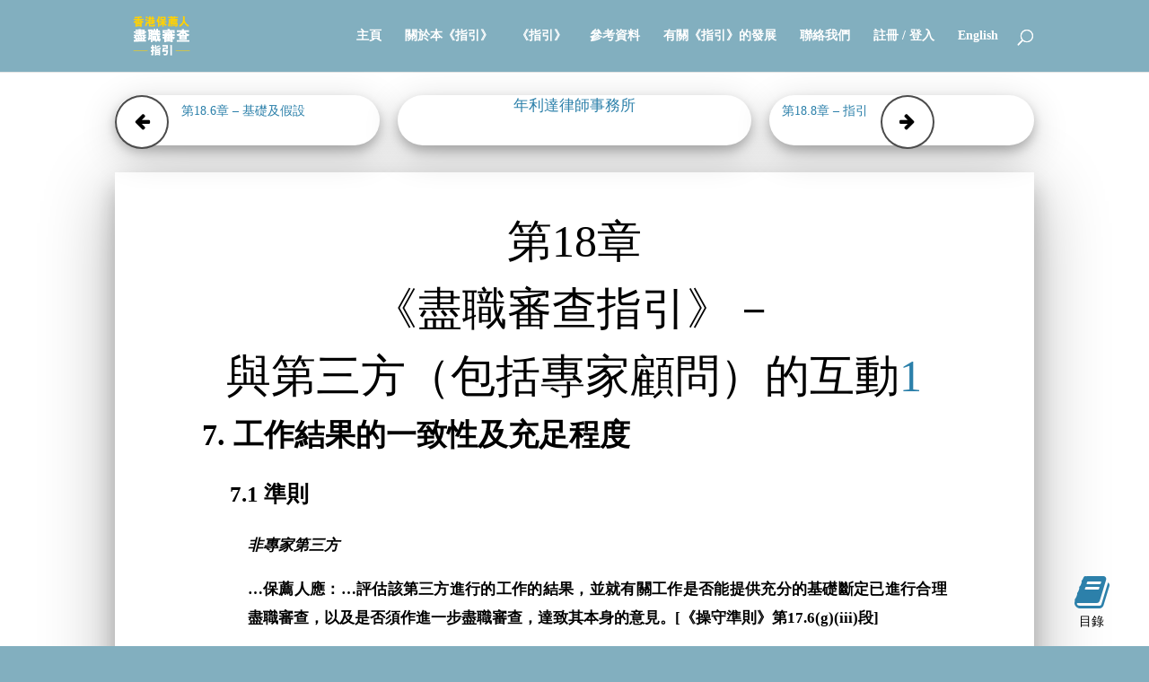

--- FILE ---
content_type: text/html; charset=UTF-8
request_url: https://ddguidelines.cn/publication/ddg-18-07/
body_size: 14071
content:
<!DOCTYPE html>
<html lang="zh-Hans">
<head>
	<meta charset="UTF-8" />
<meta http-equiv="X-UA-Compatible" content="IE=edge">
	<link rel="pingback" href="https://ddguidelines.cn/xmlrpc.php" />

	<script type="text/javascript">
		document.documentElement.className = 'js';
	</script>

	<script>var et_site_url='https://ddguidelines.cn';var et_post_id='2177';function et_core_page_resource_fallback(a,b){"undefined"===typeof b&&(b=a.sheet.cssRules&&0===a.sheet.cssRules.length);b&&(a.onerror=null,a.onload=null,a.href?a.href=et_site_url+"/?et_core_page_resource="+a.id+et_post_id:a.src&&(a.src=et_site_url+"/?et_core_page_resource="+a.id+et_post_id))}
</script><title>第18.7章 &#8211; 工作結果的一致性及充足程度 | 香港保薦人盡職審查指引</title>
<meta name='robots' content='max-image-preview:large' />
	<style>img:is([sizes="auto" i], [sizes^="auto," i]) { contain-intrinsic-size: 3000px 1500px }</style>
	<meta name="dlm-version" content="5.1.6"><link rel='dns-prefetch' href='//fonts.googleapis.com' />
<link rel="alternate" type="application/rss+xml" title="香港保薦人盡職審查指引 &raquo; Feed" href="https://ddguidelines.cn/feed/" />
<link rel="alternate" type="application/rss+xml" title="香港保薦人盡職審查指引 &raquo; 评论 Feed" href="https://ddguidelines.cn/comments/feed/" />
<meta content="DDG Theme v.1.0.0" name="generator"/><link rel='stylesheet' id='wp-block-library-css' href='https://ddguidelines.cn/wp-includes/css/dist/block-library/style.min.css?ver=6fc7a2c3061c70a0b4d869b2d2a276a9' type='text/css' media='all' />
<style id='classic-theme-styles-inline-css' type='text/css'>
/*! This file is auto-generated */
.wp-block-button__link{color:#fff;background-color:#32373c;border-radius:9999px;box-shadow:none;text-decoration:none;padding:calc(.667em + 2px) calc(1.333em + 2px);font-size:1.125em}.wp-block-file__button{background:#32373c;color:#fff;text-decoration:none}
</style>
<style id='global-styles-inline-css' type='text/css'>
:root{--wp--preset--aspect-ratio--square: 1;--wp--preset--aspect-ratio--4-3: 4/3;--wp--preset--aspect-ratio--3-4: 3/4;--wp--preset--aspect-ratio--3-2: 3/2;--wp--preset--aspect-ratio--2-3: 2/3;--wp--preset--aspect-ratio--16-9: 16/9;--wp--preset--aspect-ratio--9-16: 9/16;--wp--preset--color--black: #000000;--wp--preset--color--cyan-bluish-gray: #abb8c3;--wp--preset--color--white: #ffffff;--wp--preset--color--pale-pink: #f78da7;--wp--preset--color--vivid-red: #cf2e2e;--wp--preset--color--luminous-vivid-orange: #ff6900;--wp--preset--color--luminous-vivid-amber: #fcb900;--wp--preset--color--light-green-cyan: #7bdcb5;--wp--preset--color--vivid-green-cyan: #00d084;--wp--preset--color--pale-cyan-blue: #8ed1fc;--wp--preset--color--vivid-cyan-blue: #0693e3;--wp--preset--color--vivid-purple: #9b51e0;--wp--preset--gradient--vivid-cyan-blue-to-vivid-purple: linear-gradient(135deg,rgba(6,147,227,1) 0%,rgb(155,81,224) 100%);--wp--preset--gradient--light-green-cyan-to-vivid-green-cyan: linear-gradient(135deg,rgb(122,220,180) 0%,rgb(0,208,130) 100%);--wp--preset--gradient--luminous-vivid-amber-to-luminous-vivid-orange: linear-gradient(135deg,rgba(252,185,0,1) 0%,rgba(255,105,0,1) 100%);--wp--preset--gradient--luminous-vivid-orange-to-vivid-red: linear-gradient(135deg,rgba(255,105,0,1) 0%,rgb(207,46,46) 100%);--wp--preset--gradient--very-light-gray-to-cyan-bluish-gray: linear-gradient(135deg,rgb(238,238,238) 0%,rgb(169,184,195) 100%);--wp--preset--gradient--cool-to-warm-spectrum: linear-gradient(135deg,rgb(74,234,220) 0%,rgb(151,120,209) 20%,rgb(207,42,186) 40%,rgb(238,44,130) 60%,rgb(251,105,98) 80%,rgb(254,248,76) 100%);--wp--preset--gradient--blush-light-purple: linear-gradient(135deg,rgb(255,206,236) 0%,rgb(152,150,240) 100%);--wp--preset--gradient--blush-bordeaux: linear-gradient(135deg,rgb(254,205,165) 0%,rgb(254,45,45) 50%,rgb(107,0,62) 100%);--wp--preset--gradient--luminous-dusk: linear-gradient(135deg,rgb(255,203,112) 0%,rgb(199,81,192) 50%,rgb(65,88,208) 100%);--wp--preset--gradient--pale-ocean: linear-gradient(135deg,rgb(255,245,203) 0%,rgb(182,227,212) 50%,rgb(51,167,181) 100%);--wp--preset--gradient--electric-grass: linear-gradient(135deg,rgb(202,248,128) 0%,rgb(113,206,126) 100%);--wp--preset--gradient--midnight: linear-gradient(135deg,rgb(2,3,129) 0%,rgb(40,116,252) 100%);--wp--preset--font-size--small: 13px;--wp--preset--font-size--medium: 20px;--wp--preset--font-size--large: 36px;--wp--preset--font-size--x-large: 42px;--wp--preset--spacing--20: 0.44rem;--wp--preset--spacing--30: 0.67rem;--wp--preset--spacing--40: 1rem;--wp--preset--spacing--50: 1.5rem;--wp--preset--spacing--60: 2.25rem;--wp--preset--spacing--70: 3.38rem;--wp--preset--spacing--80: 5.06rem;--wp--preset--shadow--natural: 6px 6px 9px rgba(0, 0, 0, 0.2);--wp--preset--shadow--deep: 12px 12px 50px rgba(0, 0, 0, 0.4);--wp--preset--shadow--sharp: 6px 6px 0px rgba(0, 0, 0, 0.2);--wp--preset--shadow--outlined: 6px 6px 0px -3px rgba(255, 255, 255, 1), 6px 6px rgba(0, 0, 0, 1);--wp--preset--shadow--crisp: 6px 6px 0px rgba(0, 0, 0, 1);}:where(.is-layout-flex){gap: 0.5em;}:where(.is-layout-grid){gap: 0.5em;}body .is-layout-flex{display: flex;}.is-layout-flex{flex-wrap: wrap;align-items: center;}.is-layout-flex > :is(*, div){margin: 0;}body .is-layout-grid{display: grid;}.is-layout-grid > :is(*, div){margin: 0;}:where(.wp-block-columns.is-layout-flex){gap: 2em;}:where(.wp-block-columns.is-layout-grid){gap: 2em;}:where(.wp-block-post-template.is-layout-flex){gap: 1.25em;}:where(.wp-block-post-template.is-layout-grid){gap: 1.25em;}.has-black-color{color: var(--wp--preset--color--black) !important;}.has-cyan-bluish-gray-color{color: var(--wp--preset--color--cyan-bluish-gray) !important;}.has-white-color{color: var(--wp--preset--color--white) !important;}.has-pale-pink-color{color: var(--wp--preset--color--pale-pink) !important;}.has-vivid-red-color{color: var(--wp--preset--color--vivid-red) !important;}.has-luminous-vivid-orange-color{color: var(--wp--preset--color--luminous-vivid-orange) !important;}.has-luminous-vivid-amber-color{color: var(--wp--preset--color--luminous-vivid-amber) !important;}.has-light-green-cyan-color{color: var(--wp--preset--color--light-green-cyan) !important;}.has-vivid-green-cyan-color{color: var(--wp--preset--color--vivid-green-cyan) !important;}.has-pale-cyan-blue-color{color: var(--wp--preset--color--pale-cyan-blue) !important;}.has-vivid-cyan-blue-color{color: var(--wp--preset--color--vivid-cyan-blue) !important;}.has-vivid-purple-color{color: var(--wp--preset--color--vivid-purple) !important;}.has-black-background-color{background-color: var(--wp--preset--color--black) !important;}.has-cyan-bluish-gray-background-color{background-color: var(--wp--preset--color--cyan-bluish-gray) !important;}.has-white-background-color{background-color: var(--wp--preset--color--white) !important;}.has-pale-pink-background-color{background-color: var(--wp--preset--color--pale-pink) !important;}.has-vivid-red-background-color{background-color: var(--wp--preset--color--vivid-red) !important;}.has-luminous-vivid-orange-background-color{background-color: var(--wp--preset--color--luminous-vivid-orange) !important;}.has-luminous-vivid-amber-background-color{background-color: var(--wp--preset--color--luminous-vivid-amber) !important;}.has-light-green-cyan-background-color{background-color: var(--wp--preset--color--light-green-cyan) !important;}.has-vivid-green-cyan-background-color{background-color: var(--wp--preset--color--vivid-green-cyan) !important;}.has-pale-cyan-blue-background-color{background-color: var(--wp--preset--color--pale-cyan-blue) !important;}.has-vivid-cyan-blue-background-color{background-color: var(--wp--preset--color--vivid-cyan-blue) !important;}.has-vivid-purple-background-color{background-color: var(--wp--preset--color--vivid-purple) !important;}.has-black-border-color{border-color: var(--wp--preset--color--black) !important;}.has-cyan-bluish-gray-border-color{border-color: var(--wp--preset--color--cyan-bluish-gray) !important;}.has-white-border-color{border-color: var(--wp--preset--color--white) !important;}.has-pale-pink-border-color{border-color: var(--wp--preset--color--pale-pink) !important;}.has-vivid-red-border-color{border-color: var(--wp--preset--color--vivid-red) !important;}.has-luminous-vivid-orange-border-color{border-color: var(--wp--preset--color--luminous-vivid-orange) !important;}.has-luminous-vivid-amber-border-color{border-color: var(--wp--preset--color--luminous-vivid-amber) !important;}.has-light-green-cyan-border-color{border-color: var(--wp--preset--color--light-green-cyan) !important;}.has-vivid-green-cyan-border-color{border-color: var(--wp--preset--color--vivid-green-cyan) !important;}.has-pale-cyan-blue-border-color{border-color: var(--wp--preset--color--pale-cyan-blue) !important;}.has-vivid-cyan-blue-border-color{border-color: var(--wp--preset--color--vivid-cyan-blue) !important;}.has-vivid-purple-border-color{border-color: var(--wp--preset--color--vivid-purple) !important;}.has-vivid-cyan-blue-to-vivid-purple-gradient-background{background: var(--wp--preset--gradient--vivid-cyan-blue-to-vivid-purple) !important;}.has-light-green-cyan-to-vivid-green-cyan-gradient-background{background: var(--wp--preset--gradient--light-green-cyan-to-vivid-green-cyan) !important;}.has-luminous-vivid-amber-to-luminous-vivid-orange-gradient-background{background: var(--wp--preset--gradient--luminous-vivid-amber-to-luminous-vivid-orange) !important;}.has-luminous-vivid-orange-to-vivid-red-gradient-background{background: var(--wp--preset--gradient--luminous-vivid-orange-to-vivid-red) !important;}.has-very-light-gray-to-cyan-bluish-gray-gradient-background{background: var(--wp--preset--gradient--very-light-gray-to-cyan-bluish-gray) !important;}.has-cool-to-warm-spectrum-gradient-background{background: var(--wp--preset--gradient--cool-to-warm-spectrum) !important;}.has-blush-light-purple-gradient-background{background: var(--wp--preset--gradient--blush-light-purple) !important;}.has-blush-bordeaux-gradient-background{background: var(--wp--preset--gradient--blush-bordeaux) !important;}.has-luminous-dusk-gradient-background{background: var(--wp--preset--gradient--luminous-dusk) !important;}.has-pale-ocean-gradient-background{background: var(--wp--preset--gradient--pale-ocean) !important;}.has-electric-grass-gradient-background{background: var(--wp--preset--gradient--electric-grass) !important;}.has-midnight-gradient-background{background: var(--wp--preset--gradient--midnight) !important;}.has-small-font-size{font-size: var(--wp--preset--font-size--small) !important;}.has-medium-font-size{font-size: var(--wp--preset--font-size--medium) !important;}.has-large-font-size{font-size: var(--wp--preset--font-size--large) !important;}.has-x-large-font-size{font-size: var(--wp--preset--font-size--x-large) !important;}
:where(.wp-block-post-template.is-layout-flex){gap: 1.25em;}:where(.wp-block-post-template.is-layout-grid){gap: 1.25em;}
:where(.wp-block-columns.is-layout-flex){gap: 2em;}:where(.wp-block-columns.is-layout-grid){gap: 2em;}
:root :where(.wp-block-pullquote){font-size: 1.5em;line-height: 1.6;}
</style>
<link rel='stylesheet' id='font-awesome-css' href='https://ddguidelines.cn/wp-content/themes/ddg-cn/css/font-awesome.min.css?ver=6fc7a2c3061c70a0b4d869b2d2a276a9' type='text/css' media='all' />
<link rel='stylesheet' id='et-gf-chinese-css' href='//fonts.googleapis.com/earlyaccess/cwtexfangsong.css' type='text/css' media='all' />
<link rel='stylesheet' id='divi-style-css' href='https://ddguidelines.cn/wp-content/themes/ddg-cn/style.css?ver=3.17.6' type='text/css' media='all' />
<link rel='stylesheet' id='dashicons-css' href='https://ddguidelines.cn/wp-includes/css/dashicons.min.css?ver=6fc7a2c3061c70a0b4d869b2d2a276a9' type='text/css' media='all' />
<script type="text/javascript" src="https://ddguidelines.cn/wp-includes/js/jquery/jquery.min.js?ver=3.7.1" id="jquery-core-js"></script>
<script type="text/javascript" src="https://ddguidelines.cn/wp-includes/js/jquery/jquery-migrate.min.js?ver=3.4.1" id="jquery-migrate-js"></script>
<script type="text/javascript" src="https://ddguidelines.cn/wp-content/themes/ddg-cn/js/ddg_common.js?ver=6fc7a2c3061c70a0b4d869b2d2a276a9" id="ddg_common-js"></script>
<script type="text/javascript" src="https://ddguidelines.cn/wp-content/themes/ddg-cn/js/marginotes.js?ver=6fc7a2c3061c70a0b4d869b2d2a276a9" id="marginotes-js"></script>
<link rel="https://api.w.org/" href="https://ddguidelines.cn/wp-json/" /><link rel="alternate" title="JSON" type="application/json" href="https://ddguidelines.cn/wp-json/wp/v2/pages/2177" /><link rel="EditURI" type="application/rsd+xml" title="RSD" href="https://ddguidelines.cn/xmlrpc.php?rsd" />

<link rel="canonical" href="https://ddguidelines.cn/publication/ddg-18-07/" />
<link rel='shortlink' href='https://ddguidelines.cn/?p=2177' />
<link rel="alternate" title="oEmbed (JSON)" type="application/json+oembed" href="https://ddguidelines.cn/wp-json/oembed/1.0/embed?url=https%3A%2F%2Fddguidelines.cn%2Fpublication%2Fddg-18-07%2F" />
<link rel="alternate" title="oEmbed (XML)" type="text/xml+oembed" href="https://ddguidelines.cn/wp-json/oembed/1.0/embed?url=https%3A%2F%2Fddguidelines.cn%2Fpublication%2Fddg-18-07%2F&#038;format=xml" />
<meta name="viewport" content="width=device-width, initial-scale=1.0, maximum-scale=1.0, user-scalable=0" /><link rel="stylesheet" id="et-core-unified-cached-inline-styles" href="https://ddguidelines.cn/wp-content/cache/et/2177/et-core-unified-17680377532353.min.css" onerror="et_core_page_resource_fallback(this, true)" onload="et_core_page_resource_fallback(this)" /></head>
<body class="wp-singular page-template-default page page-id-2177 page-child parent-pageid-1421 wp-theme-Divi wp-child-theme-ddg-cn et_pb_button_helper_class et_fixed_nav et_show_nav et_cover_background et_pb_gutter osx et_pb_gutters3 et_primary_nav_dropdown_animation_fade et_secondary_nav_dropdown_animation_fade et_pb_footer_columns4 et_header_style_left et_pb_pagebuilder_layout et_smooth_scroll et_right_sidebar et_divi_theme et-db et_minified_js et_minified_css">
	<div id="page-container">

	
	
			<header id="main-header" data-height-onload="66">
			<div class="container clearfix et_menu_container">
							<div class="logo_container">
					<span class="logo_helper"></span>
					<a href="https://ddguidelines.cn/">
						<img src="//ddguidelines.cn/wp-content/uploads/images/hong-kong-sponsor-due-diligence-guidelines-logo-cn.png" alt="香港保薦人盡職審查指引" id="logo" data-height-percentage="54" />
					</a>
				</div>
							<div id="et-top-navigation" data-height="66" data-fixed-height="40">
											<nav id="top-menu-nav">
						<ul id="top-menu" class="nav"><li id="menu-item-3754" class="menu-item menu-item-type-custom menu-item-object-custom menu-item-home menu-item-3754"><a href="http://ddguidelines.cn/">主頁</a></li>
<li id="menu-item-4210" class="menu-item menu-item-type-post_type menu-item-object-page menu-item-4210"><a href="https://ddguidelines.cn/about/">關於本《指引》</a></li>
<li id="menu-item-4214" class="menu-item menu-item-type-post_type menu-item-object-page current-page-ancestor menu-item-4214"><a href="https://ddguidelines.cn/publication/">《指引》</a></li>
<li id="menu-item-3756" class="menu-item menu-item-type-post_type menu-item-object-page menu-item-3756"><a href="https://ddguidelines.cn/reference/">參考資料</a></li>
<li id="menu-item-4211" class="menu-item menu-item-type-post_type menu-item-object-page menu-item-4211"><a href="https://ddguidelines.cn/developments/">有關《指引》的發展</a></li>
<li id="menu-item-4212" class="menu-item menu-item-type-post_type menu-item-object-page menu-item-4212"><a href="https://ddguidelines.cn/contact-us/">聯絡我們</a></li>
<li id="menu-item-4213" class="menu-item menu-item-type-post_type menu-item-object-page menu-item-4213"><a href="https://ddguidelines.cn/login/">註冊 / 登入</a></li>
<li id="menu-item-3755" class="menu-item menu-item-type-custom menu-item-object-custom menu-item-3755"><a href="http://duediligenceguidelines.com/">English</a></li>
</ul>						</nav>
					
					
					
										<div id="et_top_search">
						<span id="et_search_icon"></span>
					</div>
					
					<div id="et_mobile_nav_menu">
				<div class="mobile_nav closed">
					<span class="select_page">选择页面</span>
					<span class="mobile_menu_bar mobile_menu_bar_toggle"></span>
				</div>
			</div>				</div> <!-- #et-top-navigation -->
			</div> <!-- .container -->
			<div class="et_search_outer">
				<div class="container et_search_form_container">
					<form role="search" method="get" class="et-search-form" action="https://ddguidelines.cn/">
					<input type="search" class="et-search-field" placeholder="搜索 &hellip;" value="" name="s" title="搜索：" />					</form>
					<span class="et_close_search_field"></span>
				</div>
			</div>
		</header> <!-- #main-header -->
			<div id="et-main-area">
	
<div id="main-content">


			
				<article id="post-2177" class="post-2177 page type-page status-publish hentry">

				
					<div class="entry-content">
					<div id="et-boc" class="et-boc">
			
			<div class="et_builder_inner_content et_pb_gutters3"><div class="et_pb_section et_pb_section_0 et_section_regular et_section_transparent">
				
				
				
				
					<div class="et_pb_row et_pb_row_0">
				<div class="et_pb_column et_pb_column_4_4 et_pb_column_0    et_pb_css_mix_blend_mode_passthrough et-last-child">
				
				
				<div class="et_pb_module et_pb_text et_pb_text_0 et_pb_bg_layout_light  et_pb_text_align_left">
				
				
				<div class="et_pb_text_inner">
					<div class="ddg-nav">
<div class="ddg-navleft">
<p><a href='https://ddguidelines.cn/publication/ddg-18-06/'><div><button class='arrow left'><i class='fa fa-arrow-left' aria-hidden='true'></i></button></div><div class='arrow-link'>第18.6章 &#8211; 基礎及假設</div></a></p>
</div>
<div class="ddg-navmiddle"><a href="http://www.linklaters.com/" target="_blank">年利達律師事務所</a></div>
<div class="ddg-navright">
<p><a href='https://ddguidelines.cn/publication/ddg-18-08/'><div class='arrow-link'>第18.8章 &#8211; 指引</div><div><button class='arrow right'><i class='fa fa-arrow-right' aria-hidden='true'></i></button></div></a></p>
</div>
</div>
				</div>
			</div> <!-- .et_pb_text --><div class="et_pb_module et_pb_text et_pb_text_1 paper-text et_pb_bg_layout_light  et_pb_text_align_left">
				
				
				<div class="et_pb_text_inner">
					<div class="centered">
<p class="x--- para-style-override-1"><span class="N----">第18章</span></p>
<p class="x--- para-style-override-1"><span class="N----">《盡職審查指引》－</span></p>
<p class="x--- para-style-override-1"><span class="N----">與第三方（包括專家顧問）的互動</span><a href="#x1"><span class="N---- char-style-override-2">1</span></a></p>
<p class="x3----"><span class="N----">7. 工作結果的一致性及充足程度</span></p>
<p class="x4-----"><span class="N----">7.1 準則</span></p>
<p class="x1---- para-style-override-4"><span class="B----"><strong><em>非專家第三方</em></strong></span></p>
<p class="x1---- para-style-override-4"><span class="B----"><strong>…保薦人應：…評估該第三方進行的工作的結果，並就有關工作是否能提供充分的基礎斷定已進行合理盡職審查，以及是否須作進一步盡職審查，達致其本身的意見。[《操守準則》第17.6(g)(iii)段]</strong></span></p>
<p class="x1---- para-style-override-4"><span class="B----"><strong>…保薦人應：…評估工作的結果是否與保薦人所知的其他資料（包括保薦人由進行其他盡職審查工作而得到的資料）一致。[《操守準則》第17.6(g)(iv)段]</strong></span></p>
<p class="x1---- para-style-override-4"><span class="B----"><strong><em>專家</em></strong></span></p>
<p class="x1---- para-style-override-4"><span class="B----"><strong>關於報告所載的專家意見及其餘資料，保薦人應：</strong></span></p>
<p class="x1---- para-style-override-5"><span class="B----"><strong>(i) 將保薦人透過盡職審查而獲悉有關上市申請人的所有其他資料（包括業務模式、往績紀錄、業務營運、預測、行業表現及任何有關的公開資料）以及保薦人對上市申請人、該申請人營運所在市場及可資比較公司的認識和經驗一併作為對照，嚴格地審閱報告所載的專家意見及其餘資料；</strong></span></p>
<p class="x1---- para-style-override-5"><span class="B----"><strong>(ii) 將專家報告的資料與非專家部分所披露的資料以及保薦人對上市申請人的認識和經驗互相印證，從而確定有關資料是否貫徹一致；及</strong></span></p>
<p class="x1---- para-style-override-5"><span class="B----"><strong>(iii) 進行跟進工作以解決任何重大差異、不尋常情況或不一致之處。[《操守準則》第17.7(d)段]</strong></span></p>
<p class="x4-----"><span class="N----">7.2 指引</span></p>
<p class="x1---- para-style-override-3"><span class="N----">7.2.1 保薦人應嚴格地審閱及評估第三方</span><span class="N----">所</span><span class="N----">進行的工作結果，以確保有關結果與保薦人所知的其他資料一致及就有關上市申請而言屬充足。該審閱及評估應持續進行。</span></p>
<p class="x1---- para-style-override-3"><span class="N----">7.2.2 保薦人應該應用其對上市申請人、上市申請人經營所在市場</span><span class="N----">，</span><span class="N----">及其他可資比較公司的認識、與上市申請人的管理層</span><span class="N----">交涉</span><span class="N----">的經驗、透過其盡職審查取得的資料、其領域及行業的專門知識、其財務知識及保薦人所知的其他資料（包括來自第三方的資料）</span><span class="N----">，以達致其本身對工作結果的意見</span><span class="N----">。</span><a href="#x16"><span class="B---- char-style-override-3">16</span></a></p>
<p class="x1---- para-style-override-3"><span class="N----">7.2.3 保薦人應積極主動評估第三方的工作結果。如保薦人知</span><span class="N----">道</span><span class="N----">有任何資料（包括與申請人的歷史、營運所在市場及業務模式有關的資料）可能對有關工作結果的準確性或完整性構成影響，則保薦人必須作出進一步的查詢。</span><a href="#x17"><span class="B---- char-style-override-3">17</span></a></p>
<p class="x1---- para-style-override-3"><span class="N----">7.2.4 保薦人應注意在其審閱過程中</span><span class="N----">所</span><span class="N----">發現的任何重大差異、不尋常情況或不一致之處。保薦人必須進行必要的跟進工作以解決有關問題。</span><a href="#x18"><span class="B---- char-style-override-3">18</span></a></p>
<p class="x4-----"><span class="N----">7.3 建議步驟</span></p>
<p class="x1---- para-style-override-3"><span class="N----">7.3.1 保薦人應在初步成果準備就緒後</span><span class="N----">，</span><span class="N----">盡早開始審閱及評估第三方的工作結果。</span></p>
<p class="x1---- para-style-override-3"><span class="N----">7.3.2 倘第三方以其專業身份提供意見，則保薦人應審閱該意見連同第三方工作成果中披露的其他資料。</span><a href="#x19"><span class="B---- char-style-override-3">19</span></a></p>
<p class="x1---- para-style-override-3"><span class="N----">7.3.3 當審閱及評估第三方的工作結果時，保薦人應考慮其本身所知有關上市申請的所有其他資料。該等其他資料可透過盡職審查及保薦人的知識及經驗取得。如第三方的工作結果所載的陳述，與保薦人所掌握有關上市申請人的其他資料並不相符，保薦人</span><span class="N----">須</span><span class="N----">作出進一步</span><span class="N----">的</span><span class="N----">盡職審查以釐清問題，而不應就此依賴第三方的工作。</span><a href="#x20"><span class="B---- char-style-override-3">20</span></a></p>
<p class="x1---- para-style-override-3"><span class="N----">7.3.4 保薦人亦應將第三方工作成果中的資料與上市文件</span><span class="N----">所</span><span class="N----">作出的其他披露資料互相印證，從而確保有關資料貫徹一致。</span></p>
<p class="x1---- para-style-override-3"><span class="N----">7.3.5 於審閱過程中如發現差異、不尋常情況或不一致之處，保薦人應確定它們是否屬重大性質。如是，則保薦人應設法找出原因並解決重大差異、不尋常情況或不一致之處，不論是透過本身進行額外的工作還是要求相關第三方進行跟進工作。</span></p>
<p class="x3----"><span class="N----">參考尾註</span></p>
<p class="x1---- para-style-override-3"><span class="N----"><a id="x1"></a>1. 儘管規定大致相同，<a href="http://cn-rules.sfc.hk/PDF.php?aid=7999&amp;rid=475">《操守準則》</a>對專家及非專家第三方載述不同規定。就本指引而言，「專家」指一名第三方：(1)其專業賦予其所作陳述或意見權威性；及(2)其已同意在上市文件內轉載及納入有關陳述或意見。「非專家第三方」指一名第三方：(1)其在若干範疇或多個範疇具有專門知識；(2)其已獲保薦人委聘於上市過程中應用其專門知識進行若干盡職審查工作；及(3)其通常以另一形式編製保薦人依賴的報告、意見或工作成果，但有關報告、意見或工作成果將不會在上市文件內轉載或納入。除明確指明的區別外，本章所述的「第三方」均指專家及非專家第三方。</span></p>
<p class="x1---- para-style-override-3"><span class="N----"> 第三方可能參與上市過程的不同方面，因此，同時承擔「專家」及「非專家」的職責。例如，會計師樓負責審核上市申請人的財務報表，而其聯屬諮詢部門負責審閱上市申請人的內部監控系統，前者屬「專家」（因為核數師報告於上市文件中轉載），而後者則並「非專家」（因為內部監控報告不會於上市文件中轉載）。因此，根據<a href="http://cn-rules.sfc.hk/PDF.php?aid=7999&amp;rid=475">《操守準則》</a>應用不同的規定。</span></p>
<p class="x1---- para-style-override-3"><span class="N----"><a id="x16"></a>16. </span><a href="http://www.sfc.hk/edistributionWeb/gateway/TC/consultation/openFile?refNo=12CP1"><span class="N---- char-style-override-4">《監管保薦人的諮詢文件》</span></a><span class="N----">第65段：在顧及本身自最初獲委聘（不論是否正式委聘）時開始所累積對上市申請人的深入而廣泛的認識後，保薦人應使本身信納，依賴專家的報告或意見屬合理之舉。</span></p>
<p class="x1---- para-style-override-3"><span class="N----"><a id="x17"></a>17. </span><a href="http://www.sfc.hk/edistributionWeb/gateway/TC/consultation/openFile?refNo=12CP1"><span class="N---- char-style-override-4">《監管保薦人的諮詢文件》</span></a><span class="N----">第65段：如保薦人知道有任何資料（包括與申請人的歷史、營運所在市場及業務模式有關的資料）可能對任何專家報告的準確性及完整性構成影響，或任何專家報告內的任何資料與保薦人籌備申請人上市時所依賴的其他資料的準確性或完整性相關，則保薦人必須作出進一步的查詢。</span></p>
<p class="x1---- para-style-override-3"><span class="N----"><a id="x18"></a>18. </span><a href="http://www.sfc.hk/edistributionWeb/gateway/TC/consultation/conclusion?refNo=12CP1"><span class="N---- char-style-override-3">《監管保薦人的諮詢總結》</span></a><span class="N----">第162段：保薦人應注意是否有任何重大差異、不合規情況或不一致之處，並跟進及解決任何問題。</span></p>
<p class="x1---- para-style-override-3"><span class="N----"><a id="x19"></a>19. </span><a href="http://www.sfc.hk/edistributionWeb/gateway/TC/consultation/conclusion?refNo=12CP1"><span class="N---- char-style-override-3">《監管保薦人的諮詢總結》</span></a><span class="N----">第162段：「保薦人應首先以其所知有關上市申請人的所有其他資料（包括業務模式、往績紀錄、業務營運及行業表現）一併作為對照，嚴格地審閱專家意見以及報告披露的其他資料。保薦人用作對照的其他資料可透過盡職審查和（舉例而言）保薦人對上市申請人、其營運所在的市場及可資比較公司的認識及經驗獲取。</span></p>
<p class="x1---- para-style-override-3"><span class="N----"><a id="x20"></a>20. 證監會於2011年3月刊發的</span><a href="http://www.sfc.hk/web/doc/TC/speeches/public/surveys/11/Sponsor%20report_FINAL_Chi.pdf"><span class="N---- char-style-override-3">《保薦人主題視察報告》</span></a><span class="N----">第53段。</span></p>
</div>
				</div>
			</div> <!-- .et_pb_text --><div id="disclaimer" class="et_pb_module et_pb_text et_pb_text_2 paper-text et_pb_bg_layout_light  et_pb_text_align_left">
				
				
				<div class="et_pb_text_inner">
					<p class="Level1-1"><i class="fa fa-exclamation-triangle" aria-hidden="true"></i> 免責聲明</p>
<p class="Appendex-body">HKCFEF Limited 及撰文律師行、會計師及保薦人並非透過本《盡職審查指引》提供法律、財務或專業意見或服務，亦不應予以依賴作此用途。本《盡職審查指引》不應用作任何決定、行動或不予行動的唯一依據，亦不擬替代合資格專業人士意見。<a href="/terms-of-use">請點擊這裡以查看使用條款</a></p>
				</div>
			</div> <!-- .et_pb_text --><div class="et_pb_module et_pb_text et_pb_text_3 et_pb_bg_layout_light  et_pb_text_align_left">
				
				
				<div class="et_pb_text_inner">
					<div class="ddg-nav">
<div class="ddg-navleft">
<p><a href='https://ddguidelines.cn/publication/ddg-18-06/'><div><button class='arrow left'><i class='fa fa-arrow-left' aria-hidden='true'></i></button></div><div class='arrow-link'>第18.6章 &#8211; 基礎及假設</div></a></p>
</div>
<div class="ddg-navmiddle"><a href="http://www.linklaters.com/" target="_blank">年利達律師事務所</a></div>
<div class="ddg-navright">
<p><a href='https://ddguidelines.cn/publication/ddg-18-08/'><div class='arrow-link'>第18.8章 &#8211; 指引</div><div><button class='arrow right'><i class='fa fa-arrow-right' aria-hidden='true'></i></button></div></a></p>
</div>
</div>
				</div>
			</div> <!-- .et_pb_text --><div class="et_pb_module et_pb_toggle et_pb_toggle_0 et_pb_toggle_item  et_pb_toggle_close">
				
				
				<h5 class="et_pb_toggle_title"></h5>
				<div class="et_pb_toggle_content clearfix">
					<h1 class="kw">第18.7章 &#8211; 工作結果的 一致性 及充足程度</h1>
<h2 class="kw">盡職審查指引</h2>
<h2 class="kw">與 第三方 （包括專家顧問）的互動</h2>
<h2 class="kw">第三方 與 專家工作的 一致性</h2>
<h3 class="kw">香港保薦人 盡職審查指引</h3>
<h3 class="kw">保薦人嚴格地審閱 第三方 的工作結果</h3>
<h3 class="kw">第三方 工作結果的 一致性 及充足程度</h3>
<h4 class="kw">上市文件中保薦人對 第三方 工作結果的評估</h4>
<h4 class="kw">嚴格地審閱專家意見 盡職審查指引</h4>
<h4 class="kw">香港證券及期貨事務監察委員會</h4>
<h4 class="kw">香港證監會</h4>
<h5 class="kw">第三方 差異、不尋常情況或不一致</h5>
<h5 class="kw">上市文件中 第三方 工作 一致性</h5>
<h5 class="kw">盡職審查清單</h5>
<h5 class="kw">盡職審查程序</h5>
<h5 class="kw">盡職審查合規性</h5>
				</div> <!-- .et_pb_toggle_content -->
			</div> <!-- .et_pb_toggle --><div class="et_pb_module et_pb_text et_pb_text_4 et_pb_bg_layout_light  et_pb_text_align_left">
				
				
				<div class="et_pb_text_inner">
					<div class="toc-btn toc-btn-trigger"><i class="fa fa-book" aria-hidden="true"></i></p>
<div>目錄</div>
</div>
<nav class="sidebar-toc sidebar-toc-vertical sidebar-toc-left">
<h3>目錄</h3>
<div class="sidebar-toc-btn toc-btn-trigger"><span class="fa-stack fa-lg"><a><i class="fa fa-square-o fa-stack-2x"></i><i class="fa fa-times fa-stack-1x"></i></a></span></div>
<div>
<ul>
<li><a href='https://ddguidelines.cn/publication/ddg-preface/'>序言</a></li>
<li><a href='https://ddguidelines.cn/publication/ddg-glossary/'>詞彙</a></li>
</ul>
<ul>
      <a>1 &#8211; 引言</a></p>
<li><a href='https://ddguidelines.cn/publication/ddg-01-01/'>目標</a></li>
<li><a href='https://ddguidelines.cn/publication/ddg-01-02/'>《盡職審查指引》的性質</a></li>
<li><a href='https://ddguidelines.cn/publication/ddg-01-03/'>《盡職審查指引》採用的方式</a></li>
<li><a href='https://ddguidelines.cn/publication/ddg-01-04/'>《盡職審查指引》的結構</a></li>
</ul>
<ul>
      <a>2 &#8211; 一般原則</a></p>
<li><a href='https://ddguidelines.cn/publication/ddg-02-01/'>盡職審查的範圍及目的</a></li>
<li><a href='https://ddguidelines.cn/publication/ddg-02-02/'>對上市文件準確性及完整性的主要責任</a></li>
<li><a href='https://ddguidelines.cn/publication/ddg-02-03/'>方法</a></li>
<li><a href='https://ddguidelines.cn/publication/ddg-02-04/'>重大程度</a></li>
<li><a href='https://ddguidelines.cn/publication/ddg-02-05/'>核實 </a></li>
<li><a href='https://ddguidelines.cn/publication/ddg-02-06/'>保薦人及其顧問進行盡職審查的基本角色</a></li>
<li><a href='https://ddguidelines.cn/publication/ddg-02-07/'>合理依賴第三方及專家</a></li>
<li><a href='https://ddguidelines.cn/publication/ddg-02-08/'>由直接第三方進行確認的恰當程度</a></li>
<li><a href='https://ddguidelines.cn/publication/ddg-02-09/'>盡職審查的完成時間</a></li>
<li><a href='https://ddguidelines.cn/publication/ddg-02-10/'>盡職審查的其後評估基準</a></li>
</ul>
<ul>
      <a>3 &#8211; 方法及範圍</a></p>
<li><a href='https://ddguidelines.cn/publication/ddg-03-01/'>合理判斷</a></li>
<li><a href='https://ddguidelines.cn/publication/ddg-03-02/'>交易所上市規則</a></li>
<li><a href='https://ddguidelines.cn/publication/ddg-03-03/'>專業的懷疑態度</a></li>
</ul>
<ul>
      <a>4 &#8211; 呈交就緒</a></p>
<li><a href='https://ddguidelines.cn/publication/ddg-04-01/'>合理盡職審查</a></li>
<li><a href='https://ddguidelines.cn/publication/ddg-04-02/'>申請版本的資料完整性</a></li>
<li><a href='https://ddguidelines.cn/publication/ddg-04-03/'>解決基本合規問題</a></li>
<li><a href='https://ddguidelines.cn/publication/ddg-04-04/'>識別重大問題</a></li>
</ul>
<ul>
      <a>5 &#8211; 向市場作出披露</a></p>
<li><a href='https://ddguidelines.cn/publication/ddg-05-01/'>整體披露</a></li>
<li><a href='https://ddguidelines.cn/publication/ddg-05-02/'>披露：非專家部分</a></li>
<li><a href='https://ddguidelines.cn/publication/ddg-05-03/'>披露：專家部分</a></li>
</ul>
<ul>
      <a>6 &#8211; 核實工作</a></p>
<li><a href='https://ddguidelines.cn/publication/ddg-06-01/'>適當核實</a></li>
<li><a href='https://ddguidelines.cn/publication/ddg-06-02/'>重大資料的核實</a></li>
<li><a href='https://ddguidelines.cn/publication/ddg-06-03/'>重大事項的核實及獨立盡職審查步驟</a></li>
</ul>
<ul>
      <a>7 &#8211; 認識上市申請人及其管理層</a></p>
<li><a href='https://ddguidelines.cn/publication/ddg-07-01/'>對董事及主要高級管理層的盡職審查</a></li>
<li><a href='https://ddguidelines.cn/publication/ddg-07-02/'>對主要業務持份者的盡職審查</a></li>
<li><a href='https://ddguidelines.cn/publication/ddg-07-03/'>附錄一</a></li>
<li><a href='https://ddguidelines.cn/publication/ddg-07-04/'>附錄二－將於董事培訓涵蓋的建議課題</a></li>
</ul>
<ul>
      <a>8 &#8211; 業務模式</a></p>
<li><a href='https://ddguidelines.cn/publication/ddg-08-01/'>一般資料</a></li>
<li><a href='https://ddguidelines.cn/publication/ddg-08-02/'>上市申請人的經營環境</a></li>
<li><a href='https://ddguidelines.cn/publication/ddg-08-03/'>對上市申請人行業的盡職審查</a></li>
<li><a href='https://ddguidelines.cn/publication/ddg-08-04/'>可持續性</a></li>
<li><a href='https://ddguidelines.cn/publication/ddg-08-05/'>依賴程度</a></li>
<li><a href='https://ddguidelines.cn/publication/ddg-08-06/'>不合法情況</a></li>
<li><a href='https://ddguidelines.cn/publication/ddg-08-07/'>趨勢及模式</a></li>
<li><a href='https://ddguidelines.cn/publication/ddg-08-08/'>影響業務模式的變動</a></li>
<li><a href='https://ddguidelines.cn/publication/ddg-08-09/'>特定行業的監管指引</a></li>
<li><a href='https://ddguidelines.cn/publication/ddg-08-10/'>附錄一－過往監管機構測試業務可持續性所提出的問題範例</a></li>
</ul>
<ul>
      <a>9 &#8211; 會見主要業務持份者</a></p>
<li><a href='https://ddguidelines.cn/publication/ddg-09-01/'>概覽</a></li>
<li><a href='https://ddguidelines.cn/publication/ddg-09-02/'>挑選接受會見者</a></li>
<li><a href='https://ddguidelines.cn/publication/ddg-09-03/'>會見的時間及準備</a></li>
<li><a href='https://ddguidelines.cn/publication/ddg-09-04/'>安排及進行會見</a></li>
<li><a href='https://ddguidelines.cn/publication/ddg-09-05/'>確定接受會見者的身份及權力</a></li>
<li><a href='https://ddguidelines.cn/publication/ddg-09-06/'>會見及跟進事宜</a></li>
<li><a href='https://ddguidelines.cn/publication/ddg-09-07/'>會見期間的不尋常情況</a></li>
<li><a href='https://ddguidelines.cn/publication/ddg-09-08/'>會見的紀錄</a></li>
<li><a href='https://ddguidelines.cn/publication/ddg-09-09/'>附錄一</a></li>
</ul>
<ul>
      <a>10 &#8211; 控股股東與上市申請人的關係</a></p>
<li><a href='https://ddguidelines.cn/publication/ddg-10-01/'>瞭解控股股東</a></li>
<li><a href='https://ddguidelines.cn/publication/ddg-10-02/'>獨立性、分隔情況及競爭事宜</a></li>
<li><a href='https://ddguidelines.cn/publication/ddg-10-03/'>上市文件的披露資料</a></li>
<li><a href='https://ddguidelines.cn/publication/ddg-10-04/'>其他相關盡職審查指引</a></li>
</ul>
<ul>
      <a>11 &#8211; 關連人士及關連交易</a></p>
<li><a href='https://ddguidelines.cn/publication/ddg-11-01/'>引言</a></li>
<li><a href='https://ddguidelines.cn/publication/ddg-11-02/'>識別上市申請人的關連人士及關連交易</a></li>
<li><a href='https://ddguidelines.cn/publication/ddg-11-03/'>保薦人對尋求豁免的持續關連交易作出確認</a></li>
<li><a href='https://ddguidelines.cn/publication/ddg-11-04/'>對關連人士的依賴</a></li>
<li><a href='https://ddguidelines.cn/publication/ddg-11-05/'>其他相關盡職審查指引</a></li>
<li><a href='https://ddguidelines.cn/publication/ddg-11-06/'>附錄一－交易所刊登的上市決策</a></li>
</ul>
<ul>
      <a>12 &#8211; 財務資料</a></p>
<li><a href='https://ddguidelines.cn/publication/ddg-12-01/'>範圍及主要的相互依賴情況</a></li>
<li><a href='https://ddguidelines.cn/publication/ddg-12-02/'>概覽</a></li>
<li><a href='https://ddguidelines.cn/publication/ddg-12-03/'>上市文件的財務資料內容</a></li>
<li><a href='https://ddguidelines.cn/publication/ddg-12-04/'>財務審閱程序（概覽）</a></li>
<li><a href='https://ddguidelines.cn/publication/ddg-12-05/'>詳細的財務審閱程序</a></li>
<li><a href='https://ddguidelines.cn/publication/ddg-12-06/'>相關財務報表</a></li>
<li><a href='https://ddguidelines.cn/publication/ddg-12-07/'>會計審閱程序</a></li>
<li><a href='https://ddguidelines.cn/publication/ddg-12-08/'>審計審閱程序</a></li>
<li><a href='https://ddguidelines.cn/publication/ddg-12-09/'>管理層討論及分析</a></li>
<li><a href='https://ddguidelines.cn/publication/ddg-12-10/'>未經審核財務資料內容</a></li>
<li><a href='https://ddguidelines.cn/publication/ddg-12-11/'>最近期資產負債表結算日後的變動</a></li>
<li><a href='https://ddguidelines.cn/publication/ddg-12-12/'>「紅旗」及類似的不尋常情況</a></li>
<li><a href='https://ddguidelines.cn/publication/ddg-12-13/'>模型</a></li>
<li><a href='https://ddguidelines.cn/publication/ddg-12-14/'>預測及推測</a></li>
<li><a href='https://ddguidelines.cn/publication/ddg-12-15/'>稅務</a></li>
<li><a href='https://ddguidelines.cn/publication/ddg-12-16/'>時間及「後續」</a></li>
<li><a href='https://ddguidelines.cn/publication/ddg-12-17/'>紀錄</a></li>
<li><a href='https://ddguidelines.cn/publication/ddg-12-18/'>上市的量化資格</a></li>
<li><a href='https://ddguidelines.cn/publication/ddg-12-19/'>附錄一－討論課題的常見類別</a></li>
<li><a href='https://ddguidelines.cn/publication/ddg-12-20/'>附錄二－申報會計師及稅務顧問的稅務討論點及稅務問題樣本</a></li>
</ul>
<ul>
      <a>13 &#8211; 內部監控</a></p>
<li><a href='https://ddguidelines.cn/publication/ddg-13-01/'>瞭解上市申請人的程序及系統</a></li>
<li><a href='https://ddguidelines.cn/publication/ddg-13-02/'>工作範圍</a></li>
<li><a href='https://ddguidelines.cn/publication/ddg-13-03/'>委任內部監控顧問</a></li>
<li><a href='https://ddguidelines.cn/publication/ddg-13-04/'>向上市申請人提供補救重大不足之處的意見及指引</a></li>
<li><a href='https://ddguidelines.cn/publication/ddg-13-05/'>內部監控盡職審查的時間</a></li>
<li><a href='https://ddguidelines.cn/publication/ddg-13-06/'>仍存在重大不足之處時將採取的步驟</a></li>
</ul>
<ul>
      <a>14 &#8211; 分銷商、特許經銷商及托賣商</a></p>
<li><a href='https://ddguidelines.cn/publication/ddg-14-01/'>瞭解上市申請人及其業務、表現、財務狀況及前景</a></li>
</ul>
<ul>
      <a>15 &#8211; 反貪污、打擊洗錢及制裁</a></p>
<li><a href='https://ddguidelines.cn/publication/ddg-15-01/'>透徹瞭解上市申請人及評估其業務經營的合法和合規情況</a></li>
<li><a href='https://ddguidelines.cn/publication/ddg-15-02/'>進行反貪污、打擊洗錢及制裁的盡職審查</a></li>
</ul>
<ul>
      <a>16 &#8211; 重大合約</a></p>
<li><a href='https://ddguidelines.cn/publication/ddg-16-01/'>瞭解上市申請人</a></li>
<li><a href='https://ddguidelines.cn/publication/ddg-16-02/'>確保符合上市資格</a></li>
<li><a href='https://ddguidelines.cn/publication/ddg-16-03/'>評估任何潛在的不遵守法律及監管規定情況</a></li>
</ul>
<ul>
      <a>17 &#8211; 遵守法律及監管規定和法律訴訟及爭議</a></p>
<li><a href='https://ddguidelines.cn/publication/ddg-17-01/'>業務營運的合法及合規情況</a></li>
<li><a href='https://ddguidelines.cn/publication/ddg-17-02/'>處理重大違規情況</a></li>
<li><a href='https://ddguidelines.cn/publication/ddg-17-03/'>重大法律訴訟及爭議</a></li>
<li><a href='https://ddguidelines.cn/publication/ddg-17-04/'>附錄一</a></li>
</ul>
<ul>
      <a>18 &#8211; 與第三方（包括專家顧問）的互動</a></p>
<li><a href='https://ddguidelines.cn/publication/ddg-18-01/'>尋求協助及合理依賴</a></li>
<li><a href='https://ddguidelines.cn/publication/ddg-18-02/'>資格及勝任能力</a></li>
<li><a href='https://ddguidelines.cn/publication/ddg-18-03/'>資源</a></li>
<li><a href='https://ddguidelines.cn/publication/ddg-18-04/'>獨立性</a></li>
<li><a href='https://ddguidelines.cn/publication/ddg-18-05/'>工作範圍</a></li>
<li><a href='https://ddguidelines.cn/publication/ddg-18-06/'>基礎及假設</a></li>
<li><a href='https://ddguidelines.cn/publication/ddg-18-07/'>工作結果的一致性及充足程度</a></li>
<li><a href='https://ddguidelines.cn/publication/ddg-18-08/'>指引</a></li>
<li><a href='https://ddguidelines.cn/publication/ddg-18-09/'>附錄一－第三方（包括專家顧問）的問題樣本</a></li>
</ul>
<ul>
      <a>19 &#8211; 外地律師</a></p>
<li><a href='https://ddguidelines.cn/publication/ddg-19-01/'>委聘外地律師</a></li>
<li><a href='https://ddguidelines.cn/publication/ddg-19-02/'>瞭解業務、歷史及背景</a></li>
<li><a href='https://ddguidelines.cn/publication/ddg-19-03/'>依賴法律意見</a></li>
<li><a href='https://ddguidelines.cn/publication/ddg-19-04/'>美國「10b-5」函件</a></li>
<li><a href='https://ddguidelines.cn/publication/ddg-19-05/'>附錄一</a></li>
</ul>
<ul>
      <a>20 &#8211; 會計師</a></p>
<li><a href='https://ddguidelines.cn/publication/ddg-20-01/'>會計師的盡職審查準則</a></li>
<li><a href='https://ddguidelines.cn/publication/ddg-20-02/'>會計師的資格及經驗</a></li>
<li><a href='https://ddguidelines.cn/publication/ddg-20-03/'>會計師的工作範圍</a></li>
<li><a href='https://ddguidelines.cn/publication/ddg-20-04/'>基準及假設</a></li>
<li><a href='https://ddguidelines.cn/publication/ddg-20-05/'>審閱會計師報告</a></li>
<li><a href='https://ddguidelines.cn/publication/ddg-20-06/'>會見會計師</a></li>
<li><a href='https://ddguidelines.cn/publication/ddg-20-07/'>特別情況</a></li>
<li><a href='https://ddguidelines.cn/publication/ddg-20-08/'>附錄一</a></li>
<li><a href='https://ddguidelines.cn/publication/ddg-20-09/'>附錄二</a></li>
</ul>
<ul>
      <a>21 &#8211; 資產檢查及物業估值師報告</a></p>
<li><a href='https://ddguidelines.cn/publication/ddg-21-01/'>資產檢查</a></li>
<li><a href='https://ddguidelines.cn/publication/ddg-21-02/'>物業估值師報告</a></li>
</ul>
<ul>
      <a>22 &#8211; 環境</a></p>
<li><a href='https://ddguidelines.cn/publication/ddg-22-01/'>引言</a></li>
<li><a href='https://ddguidelines.cn/publication/ddg-22-02/'>環境盡職審查程序</a></li>
<li><a href='https://ddguidelines.cn/publication/ddg-22-03/'>審閱結果、補救措施及披露資料</a></li>
<li><a href='https://ddguidelines.cn/publication/ddg-22-04/'>附錄一</a></li>
</ul>
<ul>
      <a>23 &#8211; 礦業公司</a></p>
<li><a href='https://ddguidelines.cn/publication/ddg-23-01/'>引言</a></li>
<li><a href='https://ddguidelines.cn/publication/ddg-23-02/'>上市資格</a></li>
<li><a href='https://ddguidelines.cn/publication/ddg-23-03/'>管理層經驗及《上市規則》第18.04 條有關豁免《上市規則》第8.05 條的測試</a></li>
<li><a href='https://ddguidelines.cn/publication/ddg-23-04/'>合資格人士的資格</a></li>
<li><a href='https://ddguidelines.cn/publication/ddg-23-05/'>合資格人士的報告</a></li>
<li><a href='https://ddguidelines.cn/publication/ddg-23-06/'>報告準則</a></li>
<li><a href='https://ddguidelines.cn/publication/ddg-23-07/'>財務資料：現金成本、營運資金、商品價格及盈利途徑</a></li>
<li><a href='https://ddguidelines.cn/publication/ddg-23-08/'>礦產所有權</a></li>
<li><a href='https://ddguidelines.cn/publication/ddg-23-09/'>環境問題</a></li>
<li><a href='https://ddguidelines.cn/publication/ddg-23-10/'>遵守法律</a></li>
<li><a href='https://ddguidelines.cn/publication/ddg-23-11/'>社區關係</a></li>
<li><a href='https://ddguidelines.cn/publication/ddg-23-12/'>項目發展</a></li>
<li><a href='https://ddguidelines.cn/publication/ddg-23-13/'>工作流程╱生產</a></li>
<li><a href='https://ddguidelines.cn/publication/ddg-23-14/'>運輸及物流</a></li>
<li><a href='https://ddguidelines.cn/publication/ddg-23-15/'>銷售及營銷</a></li>
<li><a href='https://ddguidelines.cn/publication/ddg-23-16/'>基礎設施╱公用設施</a></li>
<li><a href='https://ddguidelines.cn/publication/ddg-23-17/'>勞工問題及健康與安全</a></li>
<li><a href='https://ddguidelines.cn/publication/ddg-23-18/'>外判EPC、採礦及加工</a></li>
<li><a href='https://ddguidelines.cn/publication/ddg-23-19/'>保險</a></li>
<li><a href='https://ddguidelines.cn/publication/ddg-23-20/'>風險</a></li>
</ul>
<ul>
      <a>24 &#8211; 生物資產</a></p>
<li><a href='https://ddguidelines.cn/publication/ddg-24-01/'>引言</a></li>
<li><a href='https://ddguidelines.cn/publication/ddg-24-02/'>生物資產的獨立估值</a></li>
<li><a href='https://ddguidelines.cn/publication/ddg-24-03/'>估值師經驗、工作範圍和基準與假設</a></li>
<li><a href='https://ddguidelines.cn/publication/ddg-24-04/'>實際存在情況、條件╱開發狀況、數量及估值</a></li>
<li><a href='https://ddguidelines.cn/publication/ddg-24-05/'>牌照╱權利╱許可證的有效性及準確性</a></li>
<li><a href='https://ddguidelines.cn/publication/ddg-24-06/'>核實實際營運和牌照╱權利╱許可證及紀錄的一致性及合規情況</a></li>
<li><a href='https://ddguidelines.cn/publication/ddg-24-07/'>附錄一－2008 年至2012 年在香港主板首次公開招股農業活動╱生物資產公司名單</a></li>
<li><a href='https://ddguidelines.cn/publication/ddg-24-08/'>附錄二－生物資產考慮因素的範例</a></li>
<li><a href='https://ddguidelines.cn/publication/ddg-24-09/'>附錄三－實用行業刊物</a></li>
</ul>
<ul>
      <a>25 &#8211; 紀錄保存</a></p>
<li><a href='https://ddguidelines.cn/publication/ddg-25-01/'>紀錄保存的一般事項</a></li>
<li><a href='https://ddguidelines.cn/publication/ddg-25-02/'>交易小組的組成文件</a></li>
<li><a href='https://ddguidelines.cn/publication/ddg-25-03/'>盡職審查文件</a></li>
<li><a href='https://ddguidelines.cn/publication/ddg-25-04/'>委聘專家文件</a></li>
<li><a href='https://ddguidelines.cn/publication/ddg-25-05/'>根據《操守準則》第17.3 &#8211; 17.5 段及17.7 段的意見基準、保證及結論文件</a></li>
<li><a href='https://ddguidelines.cn/publication/ddg-25-06/'>考慮盡職審查發現的主要問題及向主要高級管理層反映關鍵事項的文件</a></li>
<li><a href='https://ddguidelines.cn/publication/ddg-25-07/'>保留紀錄</a></li>
</ul>
<ul>
      <a>26 &#8211; 保薦人的委任、費用、人手配置及監控措施</a></p>
<li><a href='https://ddguidelines.cn/publication/ddg-26-01/'>保薦人的委任</a></li>
<li><a href='https://ddguidelines.cn/publication/ddg-26-02/'>保薦人的費用</a></li>
<li><a href='https://ddguidelines.cn/publication/ddg-26-03/'>保薦人的人手配置</a></li>
<li><a href='https://ddguidelines.cn/publication/ddg-26-04/'>保薦人的監控措施</a></li>
<li><a href='https://ddguidelines.cn/publication/ddg-26-05/'>附錄一－建議加入保薦人委聘函件內的條文樣本</a></li>
</ul>
<ul>
      <a>27 &#8211; 在上市申請過程中對上市申請人及其董事的期望</a></p>
<li><a href='https://ddguidelines.cn/publication/ddg-27-01/'>引言</a></li>
<li><a href='https://ddguidelines.cn/publication/ddg-27-02/'>準則</a></li>
<li><a href='https://ddguidelines.cn/publication/ddg-27-03/'>指引</a></li>
</ul>
<ul>
      <a>28 &#8211; 公開發售的全盤管理</a></p>
<li><a href='https://ddguidelines.cn/publication/ddg-28-01/'>全盤管理及轉授責任</a></li>
<li><a href='https://ddguidelines.cn/publication/ddg-28-02/'>充足安排及資源</a></li>
<li><a href='https://ddguidelines.cn/publication/ddg-28-03/'>附錄一－混合媒介要約</a></li>
</ul>
<ul>
      <a>29 &#8211; 與監管機構的溝通</a></p>
<li><a href='https://ddguidelines.cn/publication/ddg-29-01/'>引言</a></li>
<li><a href='https://ddguidelines.cn/publication/ddg-29-02/'>證監會的《證券及期貨事務監察委員會持牌人或註冊人操守準則》（《操守準則》）</a></li>
<li><a href='https://ddguidelines.cn/publication/ddg-29-03/'>證監會的《企業融資顧問操守準則》（《企業融資顧問守則》）</a></li>
<li><a href='https://ddguidelines.cn/publication/ddg-29-04/'>香港聯合交易所有限公司證券上市規則（《上市規則》）</a></li>
<li><a href='https://ddguidelines.cn/publication/ddg-29-05/'>附錄一－超連結</a></li>
</ul>
<ul>
      <a>30 &#8211; 向分析員提供資料</a></p>
<li><a href='https://ddguidelines.cn/publication/ddg-30-01/'>在新上市過程中向分析員提供的資料</a></li>
<li><a href='https://ddguidelines.cn/publication/ddg-30-02/'>附錄一－建議增補附件</a></li>
<li><a href='https://ddguidelines.cn/publication/ddg-30-03/'>增補附件1：分析員應要及不應進行的事宜</a></li>
<li><a href='https://ddguidelines.cn/publication/ddg-30-04/'>增補附件2：向研究分析員提供有關給予發行人通知的指示</a></li>
<li><a href='https://ddguidelines.cn/publication/ddg-30-05/'>增補附件3：(a) 啟動會議的簡報材料及(b) 香港宣傳備忘錄的建議附文</a></li>
<li><a href='https://ddguidelines.cn/publication/ddg-30-06/'>增補附件4：標準格式研究報告的指引</a></li>
<li><a href='https://ddguidelines.cn/publication/ddg-30-07/'>增補附件5：保薦人致發行人的備忘錄格式</a></li>
<li><a href='https://ddguidelines.cn/publication/ddg-30-08/'>增補附件6：發行人法律顧問的建議電子郵件或其他書面提示的文本</a></li>
<li><a href='https://ddguidelines.cn/publication/ddg-30-09/'>增補附件7：董事培訓簡報的建議加插資料</a></li>
<li><a href='https://ddguidelines.cn/publication/ddg-30-10/'>增補附件8：分析員簡報會邀請函的建議附文</a></li>
<li><a href='https://ddguidelines.cn/publication/ddg-30-11/'>增補附件9：將由銀團成員（於特殊情況）簽署的函件格式</a></li>
<li><a href='https://ddguidelines.cn/publication/ddg-30-12/'>增補附件10：致包銷商法律顧問有關審閱研究報告的建議電子郵件或其他書面提示的文本</a></li>
<li><a href='https://ddguidelines.cn/publication/ddg-30-13/'>增補附件11：將加入國際包銷協議的發行人確認書建議附文</a></li>
<li><a href='https://ddguidelines.cn/publication/ddg-30-14/'>增補附件12：包銷商之間協議的建議附文</a></li>
</ul>
<ul>
      <a>31 &#8211; 處理上市申請人的「重大不足之處」</a></p>
<li><a href='https://ddguidelines.cn/publication/ddg-31-01/'>有關重大不足之處的意見</a></li>
<li><a href='https://ddguidelines.cn/publication/ddg-31-02/'>重大不足之處的披露資料</a></li>
</ul>
<ul>
      <a>32 &#8211; 提交重大事項</a></p>
<li><a href='https://ddguidelines.cn/publication/ddg-32-01/'>將重大事項提交管理層</a></li>
</ul>
</div>
</nav>
				</div>
			</div> <!-- .et_pb_text -->
			</div> <!-- .et_pb_column -->
				
				
			</div> <!-- .et_pb_row -->
				
				
			</div> <!-- .et_pb_section -->			</div>
			
		</div>					</div> <!-- .entry-content -->

				
				</article> <!-- .et_pb_post -->

			

</div> <!-- #main-content -->


	<span class="et_pb_scroll_top et-pb-icon"></span>


			<footer id="main-footer">
				

		
				<div id="footer-bottom">
					<div class="container clearfix">
				<div class='footer-left'>© 2026版權所有，翻印必究， 統籌律師行：<a href="http://www.charltonslaw.com">易周律師行</a></div><div class='footer-middle'>沪ICP备14049728号</div><div class='footer-right'><span><a href="mailto:feedback@duediligenceguidelines.com?subject=[DDG Website Feedback]">聯絡</a></span><span><a href="/terms-of-use/">使用條款</a></span><span><a href="/policy-privacy/">私隱政策</a></span><span><a href="/policy-linking/">超連結政策</a></span></div>					</div>	<!-- .container -->
				</div>
			</footer> <!-- #main-footer -->
		</div> <!-- #et-main-area -->


	</div> <!-- #page-container -->

	<script type="speculationrules">
{"prefetch":[{"source":"document","where":{"and":[{"href_matches":"\/*"},{"not":{"href_matches":["\/wp-*.php","\/wp-admin\/*","\/wp-content\/uploads\/*","\/wp-content\/*","\/wp-content\/plugins\/*","\/wp-content\/themes\/ddg-cn\/*","\/wp-content\/themes\/Divi\/*","\/*\\?(.+)"]}},{"not":{"selector_matches":"a[rel~=\"nofollow\"]"}},{"not":{"selector_matches":".no-prefetch, .no-prefetch a"}}]},"eagerness":"conservative"}]}
</script>
	<script type="text/javascript">
			</script>
	<script type="text/javascript" id="dlm-xhr-js-extra">
/* <![CDATA[ */
var dlmXHRtranslations = {"error":"An error occurred while trying to download the file. Please try again.","not_found":"\u4e0b\u8f7d\u4e0d\u5b58\u5728","no_file_path":"No file path defined.","no_file_paths":"\u6ca1\u6709\u5b9a\u4e49\u6587\u4ef6\u8def\u5f84","filetype":"Download is not allowed for this file type.","file_access_denied":"Access denied to this file.","access_denied":"Access denied. You do not have permission to download this file.","security_error":"Something is wrong with the file path.","file_not_found":"\u6587\u4ef6\u6ca1\u6709\u627e\u5230"};
/* ]]> */
</script>
<script type="text/javascript" id="dlm-xhr-js-before">
/* <![CDATA[ */
const dlmXHR = {"xhr_links":{"class":["download-link","download-button"]},"prevent_duplicates":true,"ajaxUrl":"https:\/\/ddguidelines.cn\/wp-admin\/admin-ajax.php"}; dlmXHRinstance = {}; const dlmXHRGlobalLinks = "https://ddguidelines.cn/download/"; const dlmNonXHRGlobalLinks = []; dlmXHRgif = "https://ddguidelines.cn/wp-includes/images/spinner.gif"; const dlmXHRProgress = "1"
/* ]]> */
</script>
<script type="text/javascript" src="https://ddguidelines.cn/wp-content/plugins/download-monitor/assets/js/dlm-xhr.min.js?ver=5.1.6" id="dlm-xhr-js"></script>
<script type="text/javascript" id="divi-custom-script-js-extra">
/* <![CDATA[ */
var DIVI = {"item_count":"%d Item","items_count":"%d Items"};
var et_shortcodes_strings = {"previous":"\u4e0a\u4e00\u9875","next":"\u4e0b\u4e00\u9875"};
var et_pb_custom = {"ajaxurl":"https:\/\/ddguidelines.cn\/wp-admin\/admin-ajax.php","images_uri":"https:\/\/ddguidelines.cn\/wp-content\/themes\/Divi\/images","builder_images_uri":"https:\/\/ddguidelines.cn\/wp-content\/themes\/Divi\/includes\/builder\/images","et_frontend_nonce":"908092df0d","subscription_failed":"\u8bf7\u68c0\u67e5\u4e00\u4e0b\u9886\u57df\u4e4b\u4e0b\u786e\u5b9a\u4f60\u8fdb\u5165\u6b63\u786e\u7684\u4fe1\u606f\u3002","et_ab_log_nonce":"d552e3adfc","fill_message":"\u8bf7\u586b\u5199\u4ee5\u4e0b\u5b57\u6bb5\uff1a","contact_error_message":"\u8bf7\u6539\u6b63\u4e0b\u5217\u9519\u8bef\uff1a","invalid":"\u65e0\u6548\u7684\u7535\u5b50\u90ae\u4ef6","captcha":"\u9a8c\u8bc1\u7801","prev":"\u8707\u7fd8l.\u7843\u5583\u4f7d\u9647","previous":"\u524d","next":"\u4e0b","wrong_captcha":"\u60a8\u8f93\u5165\u7684\u9a8c\u8bc1\u7801\u9519\u8bef\u3002","is_builder_plugin_used":"","ignore_waypoints":"no","is_divi_theme_used":"1","widget_search_selector":".widget_search","is_ab_testing_active":"","page_id":"2177","unique_test_id":"","ab_bounce_rate":"5","is_cache_plugin_active":"no","is_shortcode_tracking":"","tinymce_uri":""};
var et_pb_box_shadow_elements = [];
/* ]]> */
</script>
<script type="text/javascript" src="https://ddguidelines.cn/wp-content/themes/Divi/js/custom.min.js?ver=3.17.6" id="divi-custom-script-js"></script>
<script type="text/javascript" src="https://ddguidelines.cn/wp-content/themes/Divi/core/admin/js/common.js?ver=3.17.6" id="et-core-common-js"></script>
</body>
</html>


--- FILE ---
content_type: text/css
request_url: https://ddguidelines.cn/wp-content/themes/ddg-cn/style.css?ver=3.17.6
body_size: 44
content:
/*
 Theme Name:     DDG Theme
 Theme URI:      http://www.charltonslaw.com
 Description:    DDG Theme
 Author:         Ian Semenov
 Author URI:     http://www.charltonslaw.com
 Template:       Divi
 Version:        1.0.0
*/
 
@import url("../Divi/style.css");
@import url("./css/custom.css");


--- FILE ---
content_type: text/css
request_url: https://ddguidelines.cn/wp-content/themes/ddg-cn/css/custom.css
body_size: 19130
content:
@charset "UTF-8";.h1,.h2,.h3,.h4,.h5,.h6,h1,h2,h3,h4,h5,h6{text-align:center;line-height:1.3em}#toc ul,.sidebar-toc ul{list-style-type:none}.mobile_menu_bar:before{color:#fff}.et_mobile_menu{background:#82AFBF;border-top-color:#FDD835}body,html{height:100%}#main-content,.et_pb_post_slider.et_pb_bg_layout_light{background-color:#F1FAFF}#main-footer,#main-footer #footer-bottom,body{background-color:#82AFBF}body{color:#000;font-family:'PT Serif','Times New Roman',Georgia,serif!important}#page-container{position:relative;min-height:100%;height:auto!important;height:100%;background-color:#fff;padding-bottom:54px}#main-footer{position:absolute;width:100%;bottom:0;height:54px;font-weight:700}a{color:#2C80AA}.h1,.h2,.h3,.h4,.h5,.h6{font-family:Arimo,Helvetica,Arial,Lucida,sans-serif}.h1{font-size:2rem}.h2{font-size:1.8rem}.h3{font-size:1.6rem}.h4{font-size:1.4rem}.h5{font-size:1.2rem}.h6{font-size:1.1rem}.entry-content tr td{border:1px solid #000;padding:.5rem}.entry-content .et_pb_section{background-color:#fff}td p.x1----{margin-left:.3rem}p{line-height:2rem}.et_pb_title_container{display:block}.et_pb_title_container h1{font-size:30px;line-height:1.3em;font-weight:700;display:inline-block}.et_pb_title_container h1:after,h1.entry-title:after{display:block;background:#FDD835;width:100%;content:'';height:4px}.et_pb_title_container h1:after{margin:6px auto}h1.entry-title{margin:0 5em}h1.entry-title:after{margin:6px auto}.et_pb_toggle{border:none}.et_pb_toggle_0 .et_pb_toggle_title:before{color:#2C80AA!important}#main-header{background-color:#82AFBF;z-index:999}#main-header #et_search_icon,#main-header .et-search-form input,#main-header [placeholder],#main-header a,#main-header input[placeholder],#main-header span.et_close_search_field{color:#fff}#main-header ::-webkit-input-placeholder{color:#fff}#main-header :-moz-placeholder{color:#fff}#main-header ::-moz-placeholder{color:#fff}#main-header :-ms-input-placeholder{color:#fff}#main-header ul>li>a:hover{color:#FDD835;opacity:1}#top-menu li.current-menu-item>a{color:#FDD835}#top-slider .et_pb_slide{background-color:#F1FAFF}#top-slider .et_pb_slide_title{text-align:left}#top-slider .et_pb_slide_image{width:30%}#top-slider .et_pb_slide_image img{box-shadow:0 15px 24px rgba(0,0,0,.22),0 19px 76px rgba(0,0,0,.3)}#top-slider .et_pb_slide_description{padding:50px 0 50px 50px;width:70%}.et_pb_bg_layout_light .et_pb_more_button{color:#2285A5;-webkit-transition:box-shadow .2s cubic-bezier(.4,0,.2,1);transition:box-shadow .2s cubic-bezier(.4,0,.2,1);-webkit-transition-delay:.2s;transition-delay:.2s;box-shadow:0 2px 5px 0 rgba(0,0,0,.26)}#main-section{padding:0}#main-section .et_pb_column{width:50%;margin-right:0}#main-section .et_pb_row{margin:0;padding:0;width:100%;max-width:none}#main-section .et_pb_slider .et_pb_slide{padding:5px;min-height:460px;display:-webkit-box;display:-ms-flexbox;display:flex;-webkit-box-pack:center;-ms-flex-pack:center;justify-content:center;-webkit-box-align:center;-ms-flex-align:center;align-items:center}#main-section .et_pb_slide_description{padding:0 3%}#main-section .et_pb_slide_description .et_pb_slide_content{font-size:1.1em}#main-section .et_pb_row:nth-child(even) .et_pb_slide_overlay_container{width:50%}#main-section .et_pb_row:nth-child(even) .et_pb_container{width:50%!important;margin-right:50%}#main-section .et_pb_row:nth-child(odd) .et_pb_slide_overlay_container{width:50%;margin-left:50%}#main-section .et_pb_row:nth-child(odd) .et_pb_container{width:50%!important;margin-left:50%}#main-section .et_pb_slide_overlay_container{background:#deefff;background:-webkit-linear-gradient(45deg,rgba(222,239,255,.9) 31%,rgba(130,175,191,.9) 99%);background:linear-gradient(45deg,rgba(222,239,255,.9) 31%,rgba(130,175,191,.9) 99%);filter:progid:DXImageTransform.Microsoft.gradient( startColorstr='#deefff', endColorstr='#82afbf', GradientType=1 )}#main-section .et_pb_slide_image{width:50%!important;float:left;margin-top:25%!important;margin-bottom:25%!important}#main-section h2{display:inline-block}#main-section h2:after{content:'';display:block;background:#FDD835;height:4px;width:100%;margin:6px auto}#main-section .et_pb_more_button{z-index:200;font-size:0;background-color:transparent!important;top:-1000px;right:-1000px;height:5000px;width:5000px;position:absolute}.overlay:before,.toc-header:after{content:'';width:100%}.toc-header:after{display:block;background:#FDD835;height:4px;margin:6px auto}.overlay:before{pointer-events:none;position:absolute;top:0;left:0;height:100%;z-index:100;background:rgba(255,255,255,.2)}.et_pb_slide:first-child .et_pb_slide_image img.active,.et_pb_slide_image{-webkit-animation:none!important;animation:none!important}.et-pb-active-slide .et_pb_slide_description{-webkit-animation:none;animation:none}.gdl-page-title{text-align:center}.gdl-page-text{text-align:justify;text-justify:inter-word}.toc-header{font-weight:700;display:inline-block}.et_pb_text h2 a{color:#2C80AA}.et-box.et-info{margin:2% 10%;border:none}.et-box.et-info .et-box-content{color:#000;background:#F1FAFF;border:1px solid #2C80AA;box-shadow:none}#book-chapters{display:-webkit-box;display:-ms-flexbox;display:flex;-webkit-box-orient:horizontal;-webkit-box-direction:normal;-ms-flex-direction:row;flex-direction:row;-ms-flex-flow:row wrap;flex-flow:row wrap;-webkit-box-pack:justify;-ms-flex-pack:justify;justify-content:space-between;width:80%;margin:2rem auto}.chapter{display:-webkit-box;display:-ms-flexbox;display:flex;-webkit-box-pack:center;-ms-flex-pack:center;justify-content:center;-webkit-box-align:center;-ms-flex-align:center;align-items:center;text-align:center;height:20rem;width:30%;margin:1rem 0;border:1px solid rgba(255,255,255,.3);background-color:#003058;background-size:cover;background-repeat:no-repeat;background-position:center center;color:#fff;padding:3em .5em 0;cursor:pointer;cursor:hand;box-shadow:-3px 3px 3px 0 rgba(0,0,0,.6)}.chapter .chapter-text{font-weight:700;font-size:.95em;text-transform:uppercase}.chapter img{width:60%;position:absolute;top:2rem;left:20%}.chapter-overlay{position:relative}.chapter-overlay:before{position:absolute;content:"";top:0;left:0;width:100%;height:100%;opacity:0}.chapter-overlay:hover:before{background-color:#fff;opacity:.3}.chapter-clicked{outline:#FDD835 solid 1px}#toc{width:90%;margin:2em auto}#toc .chapter-content--show{display:block}#toc ul.leaders li{display:-webkit-box;display:-ms-flexbox;display:flex;-webkit-box-pack:justify;-ms-flex-pack:justify;justify-content:space-between}#toc ul.leaders li span:first-child{overflow:hidden;text-overflow:ellipsis;white-space:nowrap}#toc ul.leaders li span:first-child:after{content:" ..........................................................................................................................................................................................................................................................................................................................................................................................................................................................................................................................................."}#toc ul.leaders li span+span{-ms-flex-negative:0;flex-shrink:0}#toc .chapter-notes:before{position:absolute;left:4em;font-family:FontAwesome;font-size:.7em;color:#666}#toc .chapter-notes-1:before{content:""}#toc .chapter-notes-2:before{content:""}#toc .chapter-notes-3:before{content:""}#notes .fa{font-size:.7em;color:#666}footer,footer a{color:#fff}#toc-news .et_pb_container.clearfix{min-height:200px!important}#toc-news .et-pb-active-slide .et_pb_slide_description{-webkit-animation-name:fadeLeft;animation-name:fadeLeft}#toc-news .et_pb_slide_description{padding:0;margin-top:1em;margin-bottom:8%}#toc-news-header{margin-bottom:0;margin-top:5%}footer{z-index:101}footer .container{display:-webkit-box;display:-ms-flexbox;display:flex;-webkit-box-pack:justify;-ms-flex-pack:justify;justify-content:space-between}footer .footer-right span{padding:5px}.paper-text{box-shadow:0 15px 24px rgba(0,0,0,.22),0 19px 76px rgba(0,0,0,.3);background-color:#fff;padding:5%;margin-top:3%;margin-bottom:3%;font-size:1.2em}.ddg-navleft,.ddg-navmiddle,.ddg-navright{box-shadow:0 6px 12px rgba(0,0,0,.23),0 10px 40px rgba(0,0,0,.19)}.Basic-Text-Frame,.centered{max-width:90%;margin:0 auto;text-align:justify;text-justify:inter-word}.Preface-Body-Centered,.ddg-nav .arrow-link,.ddg-navmiddle{text-align:center}.Row-Column-1 colgroup,.Row-Column-1 table,.Row-Column-1 tbody,.Row-Column-1 td,.Row-Column-1 tr,.Row-Column-2 colgroup,.Row-Column-2 table,.Row-Column-2 tbody,.Row-Column-2 td,.Row-Column-2 tr,.Row-Column-3 colgroup,.Row-Column-3 table,.Row-Column-3 tbody,.Row-Column-3 td,.Row-Column-3 tr{border:1px solid #000}.Chapter-Description,.Chapter-Description-2,.Chapter-Title,.x---{text-align:center;font-size:3em;line-height:1em;padding-bottom:0;margin-bottom:.5em}.Reference-Group{background-color:#82AFBF;font-weight:700;color:#fff}.centered table{max-width:600px;margin:0 auto 3em}.Appendex-Title,.Appendix-Title{font-size:2em;line-height:1em;margin:.5em 0}.Level1-1,.Level1-1-shaded,.Level1-italics,.Level2-1-1,.Level2-1-1-shaded,.Level2-italics,.Level3-1-1-1,.Level3-1-1-1-shaded,.Level3-italics,.Level4,.Level4--i--shaded,.Level4-a,.Level4-bullet,.Level5,.Level5--i-,.Level6,.Level6--A-{line-height:1.5em}.Level1-1,.Level1-1-shaded,.Level1-italics,.x3----{font-size:2em;font-weight:700}.Level2-1-1,.Level2-1-1-shaded,.Level2-italics,.x4-----{font-size:1.5em;font-weight:700;margin-left:1.2em}.Level3-1-1-1,.Level3-1-1-1-shaded,.Level3-italics,.x1----{margin-left:3em}.Level3-1-1-1-shaded,.Level4--i--shaded{font-weight:700}.Level3-italics{font-style:italic}.Level4,.Level4--i--shaded,.Level4-a,.Level4-bullet{margin-left:4em}.Level5,.Level5--i-{margin-left:5em}.Level6,.Level6--A-{margin-left:5.5em}.Footnote-Marker{vertical-align:super;font-size:.8em;margin-left:.2em}.Footnote-numbered{margin-left:2em}.Footnote,.Footnote--i-,.Footnote--i-a-{margin-left:4em}.bold{font-weight:700}.Glossary-Term{float:left;width:40%}.Glossary-Definition{margin-left:50%}.article-chapter-indices{font-weight:700;border-bottom:solid 2px #FDD835}#disclaimer{border:none}.ddg-nav{-webkit-box-align:center;-ms-flex-align:center;align-items:center;display:-webkit-box;display:-ms-flexbox;display:flex;-ms-flex-flow:row nowrap;flex-flow:row nowrap;height:4em;-webkit-box-pack:justify;-ms-flex-pack:justify;justify-content:space-between;width:100%}.ddg-nav button.arrow{-webkit-appearance:none;background-color:#fff;border:2px solid rgba(0,0,0,.7);border-radius:50px;cursor:pointer;font-size:20px;height:3em;outline:0;top:1%;width:3em}.ddg-nav .arrow-link{overflow:hidden;position:relative;line-height:1.3em;max-height:2.6em;height:100%;overflow-x:hidden;overflow-y:hidden;text-overflow:ellipsis;padding:0 1em;-webkit-transition:all .1s ease-in-out;transition:all .1s ease-in-out}.ddg-navleft,.ddg-navright{background-color:#fff;border-radius:50px;display:-webkit-box;display:-ms-flexbox;display:flex;height:100%;width:30%;-webkit-transition:width 1s .5s;transition:width 1s .5s}.ddg-navleft a,.ddg-navright a{-webkit-box-align:center;-ms-flex-align:center;align-items:center;display:-webkit-box;display:-ms-flexbox;display:flex;-ms-flex-flow:row nowrap;flex-flow:row nowrap;height:inherit;width:100%}.ddg-navleft:hover,.ddg-navright:hover{width:50%;-webkit-transition:width 1s .2s;transition:width 1s .2s}.ddg-navleft a{-webkit-box-pack:start;-ms-flex-pack:start;justify-content:flex-start}.ddg-navright a{-webkit-box-pack:end;-ms-flex-pack:end;justify-content:flex-end}.ddg-navmiddle{background-color:#fff;border-radius:50px;-webkit-box-flex:1;-ms-flex:1 1 auto;flex:1 1 auto;height:100%;font-size:1.2em;margin-left:20px;margin-right:20px;vertical-align:middle;width:40%}.ddg-navmiddle a{display:block}.kw{font-size:.9rem;display:inline}.kw:after{content:" | "}article h2.entry-title{float:left;margin-top:0;text-align:left;width:100%}article h2.entry-title :before{content:'\f1ea';font-family:FontAwesome;margin:10px}article.et_pb_post .post-meta{border-radius:50px;line-height:1.5em;padding:0;text-align:center;width:100%;display:inline-block;font-size:1em}article .post-content{clear:both;text-align:justify;-webkit-hyphens:auto;-ms-hyphens:auto;hyphens:auto}.et_pb_post{margin-bottom:30px}.recent-posts{display:-webkit-box;display:-ms-flexbox;display:flex;-ms-flex-wrap:wrap;flex-wrap:wrap;-webkit-box-align:center;-ms-flex-align:center;align-items:center;-webkit-box-pack:center;-ms-flex-pack:center;justify-content:center}.recent-posts .recent-post{-webkit-box-flex:1;-ms-flex:1 0 100%;flex:1 0 100%;background-color:#F5E589;border:1px solid #FDD835;box-sizing:border-box;box-shadow:0 10px 20px rgba(0,0,0,.19),0 3px 3px rgba(0,0,0,.23);margin:1.3% 0;text-align:center;-webkit-box-align:center;-ms-flex-align:center;-ms-grid-row-align:center;align-items:center}.recent-posts .recent-post h1,.recent-posts .recent-post h2,.recent-posts .recent-post h3,.recent-posts .recent-post h4,.recent-posts .recent-post h5,.recent-posts .recent-post h6{padding:5px 10px;width:91%;-webkit-box-pack:center;-ms-flex-pack:center;justify-content:center}.recent-posts .recent-post a{height:100%;display:-webkit-box;display:-ms-flexbox;display:flex;-webkit-box-align:center;-ms-flex-align:center;align-items:center;-webkit-box-pack:center;-ms-flex-pack:center;justify-content:center;font-size:.9em}.recent-posts .recent-post span{width:9%;-ms-flex-line-pack:center;align-content:center;-webkit-box-pack:center;-ms-flex-pack:center;justify-content:center;font-size:2em}.entry-content ::-webkit-scrollbar{-webkit-appearance:none;width:7px}.entry-content ::-webkit-scrollbar-thumb{border-radius:4px;background-color:rgba(0,0,0,.5);-webkit-box-shadow:0 0 1px rgba(255,255,255,.5)}.sidebar-toc{position:fixed;overflow-y:scroll;padding-bottom:5em;-webkit-transition:all .3s ease;transition:all .3s ease;background:#2c80aa;font-size:1.1em}.sidebar-toc ul{padding:.3em 1em 0}.sidebar-toc ul li{margin-left:1em;margin-top:.2em}.sidebar-toc ul li:before{content:"\f105";font-family:FontAwesome;color:#fbd301;margin-right:4px}.sidebar-toc ul>a~li{display:none}.sidebar-toc a{color:#F1FAFF;cursor:pointer;cursor:hand;font-size:1em}.sidebar-toc a:hover{background:#258ecd}.sidebar-toc a:active{background:#afdefa;color:#47a3da}.sidebar-toc .selected{background:rgba(130,175,191,.5)}.sidebar-toc .sidebar-toc-section--show{background-color:#34495e}.sidebar-toc .sidebar-toc-section--show li{display:block}.sidebar-toc .sidebar-toc-btn{position:fixed;display:none}.sidebar-toc .sidebar-toc-btn span{position:relative;left:12.5em;top:-3em}.sidebar-toc .sidebar-toc-btn span a{border-bottom:none}.sidebar-toc .sidebar-toc-btn span .fa-times{top:-.2rem}.sidebar-toc.sidebar-toc-open .sidebar-toc-btn{display:block}.sidebar-toc h3{color:#fff;font-size:1.9em;padding:15px;margin:0;background:#34495e}.sidebar-toc-vertical{width:300px;height:100%;top:0;z-index:1000}.sidebar-toc-left{left:-300px}.sidebar-toc-left.sidebar-toc-open{left:0}.toc-btn{display:-webkit-box;display:-ms-flexbox;display:flex;-webkit-box-orient:vertical;-webkit-box-direction:normal;-ms-flex-direction:column;flex-direction:column;-webkit-box-pack:center;-ms-flex-pack:center;justify-content:center;-webkit-box-align:center;-ms-flex-align:center;align-items:center;cursor:pointer;cursor:hand;position:fixed;bottom:0;width:4rem;text-align:center;right:2rem;margin-bottom:1rem;z-index:110}.toc-btn i{font-size:3em;color:#2C80AA}.single .post{margin-bottom:0;padding-bottom:0}.et_pb_gutters1 .et_pb_column .et_pb_module.login-form{display:-webkit-box;display:-ms-flexbox;display:flex;-webkit-box-orient:vertical;-webkit-box-direction:normal;-ms-flex-direction:column;flex-direction:column;-webkit-box-pack:center;-ms-flex-pack:center;justify-content:center;-webkit-box-align:center;-ms-flex-align:center;align-items:center;-ms-flex-line-pack:center;align-content:center;width:60%;margin-left:20%;margin-right:20%}.et_pb_gutters1 .et_pb_column .et_pb_module.login-form .log_forms{border:0}.et_pb_gutters1 .et_pb_column .et_pb_module.login-form form{display:-webkit-box;display:-ms-flexbox;display:flex;-webkit-box-orient:vertical;-webkit-box-direction:normal;-ms-flex-direction:column;flex-direction:column;-webkit-box-pack:center;-ms-flex-pack:center;justify-content:center;-webkit-box-align:center;-ms-flex-align:center;align-items:center}.et_pb_gutters1 .et_pb_column .et_pb_module.login-form form .forgot-pass-form,.et_pb_gutters1 .et_pb_column .et_pb_module.login-form form .forgot-pass-form-group,.et_pb_gutters1 .et_pb_column .et_pb_module.login-form form .log-form-group{-webkit-box-align:center;-ms-flex-align:center;align-items:center;display:-webkit-box;display:-ms-flexbox;display:flex;-webkit-box-orient:vertical;-webkit-box-direction:normal;-ms-flex-direction:column;flex-direction:column;-webkit-box-pack:center;-ms-flex-pack:center;justify-content:center;width:100%}.et_pb_gutters1 .et_pb_column .et_pb_module.login-form form .forgot-pass-form label,.et_pb_gutters1 .et_pb_column .et_pb_module.login-form form .forgot-pass-form-group label,.et_pb_gutters1 .et_pb_column .et_pb_module.login-form form .log-form-group label{width:300px}.et_pb_gutters1 .et_pb_column .et_pb_module.login-form form input[type=submit]{background:#2C80AA;border:none;border-radius:3px;box-shadow:0 3px 6px 0 rgba(0,0,0,.2);color:#fff;cursor:pointer;font-size:1em;width:200px;-webkit-transition:all .4s .1s;transition:all .4s .1s}.et_pb_gutters1 .et_pb_column .et_pb_module.login-form form input[type=submit]:hover{background:rgba(44,128,170,.8)}.et_pb_gutters1 .et_pb_column .et_pb_module.login-form form input[type=submit]:focus{border:1px solid #FDD835;background:rgba(44,128,170,.7)}.et_pb_gutters1 .et_pb_column .et_pb_module.login-form form input[type=email],.et_pb_gutters1 .et_pb_column .et_pb_module.login-form form input[type=password],.et_pb_gutters1 .et_pb_column .et_pb_module.login-form form input[type=text]{width:300px;display:block;border:none;padding:10px 0;border-bottom:solid 1px #2C80AA;-webkit-transition:all .3s cubic-bezier(.64,.09,.08,1);transition:all .3s cubic-bezier(.64,.09,.08,1);background:-webkit-linear-gradient(top,rgba(255,255,255,0) 96%,#2C80AA 4%);background:linear-gradient(to bottom,rgba(255,255,255,0) 96%,#2C80AA 4%);background-position:-300px 0;background-size:300px 100%;background-repeat:no-repeat;color:#174359;font-size:1rem}.et_pb_gutters1 .et_pb_column .et_pb_module.login-form form input[type=email]:focus,.et_pb_gutters1 .et_pb_column .et_pb_module.login-form form input[type=email]:valid,.et_pb_gutters1 .et_pb_column .et_pb_module.login-form form input[type=password]:focus,.et_pb_gutters1 .et_pb_column .et_pb_module.login-form form input[type=password]:valid,.et_pb_gutters1 .et_pb_column .et_pb_module.login-form form input[type=text]:focus,.et_pb_gutters1 .et_pb_column .et_pb_module.login-form form input[type=text]:valid{box-shadow:none;outline:0;background-position:0 0}.et_pb_gutters1 .et_pb_column .et_pb_module.login-form form input[type=email]:focus::-webkit-input-placeholder,.et_pb_gutters1 .et_pb_column .et_pb_module.login-form form input[type=email]:valid::-webkit-input-placeholder,.et_pb_gutters1 .et_pb_column .et_pb_module.login-form form input[type=password]:focus::-webkit-input-placeholder,.et_pb_gutters1 .et_pb_column .et_pb_module.login-form form input[type=password]:valid::-webkit-input-placeholder,.et_pb_gutters1 .et_pb_column .et_pb_module.login-form form input[type=text]:focus::-webkit-input-placeholder,.et_pb_gutters1 .et_pb_column .et_pb_module.login-form form input[type=text]:valid::-webkit-input-placeholder{color:#2C80AA;font-size:11px;-webkit-transform:translateY(-20px);transform:translateY(-20px);visibility:visible!important}@media (max-width: 1115px){.container{width:90%}}@media (max-width:980px){.et_pb_column{margin-bottom:0}.et_pb_section{padding:0}.et_pb_row{width:90%}.chapter{width:45%}}@media (min-width:981px){.et_pb_section{padding:0}.et_pb_gutters3 .et_pb_column_4_4 .et_pb_module,.et_pb_gutters3.et_pb_row .et_pb_column_4_4 .et_pb_module{margin-bottom:2%}#main-content .container{padding-top:0}#main-content .container:before{content:none}}@media (max-width:768px){#book-chapters,.toc-btn div{display:none}.toc-btn{height:4rem;background-color:#2C80AA;border-radius:10rem;box-shadow:0 3px 6px rgba(0,0,0,.16),0 3px 6px rgba(0,0,0,.23)}.toc-btn i{color:#fff}.Chapter-Description,.Chapter-Description-2,.Chapter-Title{font-size:1.3em}.Level2-1-1,.Level2-1-1-shaded,.Level2-italics{margin-left:.4em}.Level3-1-1-1,.Level3-1-1-1-shaded,.Level3-italics{margin-left:.6em}.Level4,.Level4--i--shaded,.Level4-a,.Level4-bullet{margin-left:1em}.Level5,.Level5--i,.Level6,.Level6--A{margin-left:1.2em}#main-header{top:0!important}#top-slider .et_pb_slide_image{width:30%;display:block !important;}#top-slider .et_pb_slide_description{padding:5% 0 5% 5%}.et_pb_slider .et_pb_container{width:90%;margin-top:2%;margin-bottom:2%}.margintooltip{display:none;width:0}}@media (max-width:480px){#book-chapters,.arrow-link{display:none}.ddg-navleft,.ddg-navright{width:16%}.ddg-navmiddle{width:70%;margin:2em 1em 1em;height:130%}.paper-text{font-size:1.2em;padding:3%}.et_pb_row{width:90%;padding:10px 0}.Chapter-Description,.Chapter-Description-2,.Chapter-Title{font-size:1.3em}.Level1-1,.Level1-1-shaded,.Level1-italics{font-size:1.1em}.Level2-1-1,.Level2-1-1-shaded,.Level2-italics{margin-left:.2em}.Level3-1-1-1,.Level3-1-1-1-shaded,.Level3-italics{margin-left:.3em}.Appendex-Title,.Appendix-Title{padding:0}#toc{width:100%}#toc .chapter-notes:before{left:1em}#top-slider .et_pb_slide_description{padding:30px 0;margin:0;width:100%}#top-slider .et_pb_slide_title{text-align:center}#top-slider .et_pb_slide_image{display:block;width:90%}.et_pb_slider .et_pb_container{width:90%}#main-header{top:0}#main-section .et_pb_row:nth-child(even) .et_pb_slide_overlay_container{width:70%}#main-section .et_pb_row:nth-child(even) .et_pb_container{width:70%!important;margin-right:30%}#main-section .et_pb_row:nth-child(odd) .et_pb_slide_overlay_container{width:70%;margin-left:30%}#main-section .et_pb_row:nth-child(odd) .et_pb_container{width:70%!important;margin-left:30%}h1.entry-title{margin:0}.entry-content .et_pb_section{padding:0}#main-content .container{padding-top:1em}.et_pb_text{text-align:justify}.recent-posts .recent-post{margin:4% 0}article .et_pb_post .post-meta{width:25%}article h2.entry-title{margin-bottom:5%;width:75%}footer .container{-webkit-box-orient:vertical;-webkit-box-direction:normal;-ms-flex-direction:column;flex-direction:column}}
/*# sourceMappingURL=[data-uri] */
